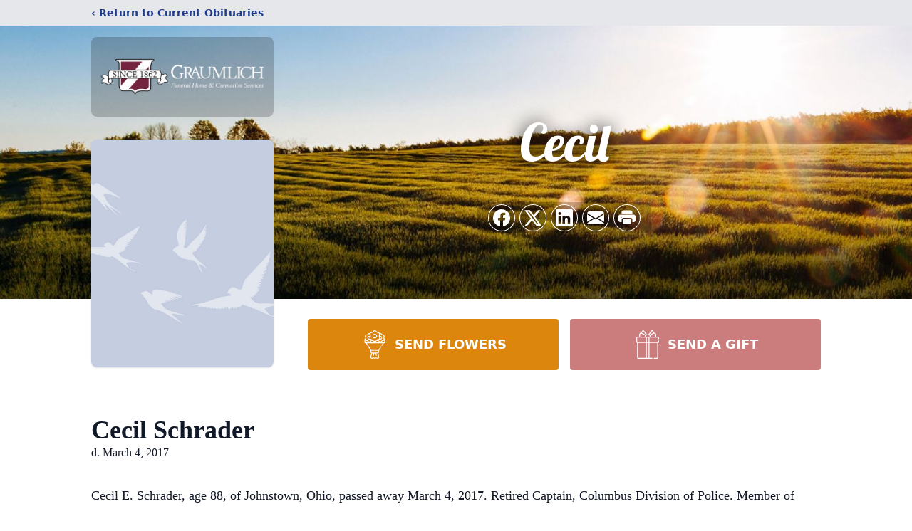

--- FILE ---
content_type: text/html; charset=utf-8
request_url: https://www.google.com/recaptcha/enterprise/anchor?ar=1&k=6LcsVRcgAAAAAHr5heKXGST8eEGnlYP-wm9QZDgN&co=aHR0cHM6Ly93d3cuZ3JhdW1saWNoZnVuZXJhbGhvbWUuY29tOjQ0Mw..&hl=en&type=image&v=PoyoqOPhxBO7pBk68S4YbpHZ&theme=light&size=invisible&badge=bottomright&anchor-ms=20000&execute-ms=30000&cb=plf46aqypcwp
body_size: 48466
content:
<!DOCTYPE HTML><html dir="ltr" lang="en"><head><meta http-equiv="Content-Type" content="text/html; charset=UTF-8">
<meta http-equiv="X-UA-Compatible" content="IE=edge">
<title>reCAPTCHA</title>
<style type="text/css">
/* cyrillic-ext */
@font-face {
  font-family: 'Roboto';
  font-style: normal;
  font-weight: 400;
  font-stretch: 100%;
  src: url(//fonts.gstatic.com/s/roboto/v48/KFO7CnqEu92Fr1ME7kSn66aGLdTylUAMa3GUBHMdazTgWw.woff2) format('woff2');
  unicode-range: U+0460-052F, U+1C80-1C8A, U+20B4, U+2DE0-2DFF, U+A640-A69F, U+FE2E-FE2F;
}
/* cyrillic */
@font-face {
  font-family: 'Roboto';
  font-style: normal;
  font-weight: 400;
  font-stretch: 100%;
  src: url(//fonts.gstatic.com/s/roboto/v48/KFO7CnqEu92Fr1ME7kSn66aGLdTylUAMa3iUBHMdazTgWw.woff2) format('woff2');
  unicode-range: U+0301, U+0400-045F, U+0490-0491, U+04B0-04B1, U+2116;
}
/* greek-ext */
@font-face {
  font-family: 'Roboto';
  font-style: normal;
  font-weight: 400;
  font-stretch: 100%;
  src: url(//fonts.gstatic.com/s/roboto/v48/KFO7CnqEu92Fr1ME7kSn66aGLdTylUAMa3CUBHMdazTgWw.woff2) format('woff2');
  unicode-range: U+1F00-1FFF;
}
/* greek */
@font-face {
  font-family: 'Roboto';
  font-style: normal;
  font-weight: 400;
  font-stretch: 100%;
  src: url(//fonts.gstatic.com/s/roboto/v48/KFO7CnqEu92Fr1ME7kSn66aGLdTylUAMa3-UBHMdazTgWw.woff2) format('woff2');
  unicode-range: U+0370-0377, U+037A-037F, U+0384-038A, U+038C, U+038E-03A1, U+03A3-03FF;
}
/* math */
@font-face {
  font-family: 'Roboto';
  font-style: normal;
  font-weight: 400;
  font-stretch: 100%;
  src: url(//fonts.gstatic.com/s/roboto/v48/KFO7CnqEu92Fr1ME7kSn66aGLdTylUAMawCUBHMdazTgWw.woff2) format('woff2');
  unicode-range: U+0302-0303, U+0305, U+0307-0308, U+0310, U+0312, U+0315, U+031A, U+0326-0327, U+032C, U+032F-0330, U+0332-0333, U+0338, U+033A, U+0346, U+034D, U+0391-03A1, U+03A3-03A9, U+03B1-03C9, U+03D1, U+03D5-03D6, U+03F0-03F1, U+03F4-03F5, U+2016-2017, U+2034-2038, U+203C, U+2040, U+2043, U+2047, U+2050, U+2057, U+205F, U+2070-2071, U+2074-208E, U+2090-209C, U+20D0-20DC, U+20E1, U+20E5-20EF, U+2100-2112, U+2114-2115, U+2117-2121, U+2123-214F, U+2190, U+2192, U+2194-21AE, U+21B0-21E5, U+21F1-21F2, U+21F4-2211, U+2213-2214, U+2216-22FF, U+2308-230B, U+2310, U+2319, U+231C-2321, U+2336-237A, U+237C, U+2395, U+239B-23B7, U+23D0, U+23DC-23E1, U+2474-2475, U+25AF, U+25B3, U+25B7, U+25BD, U+25C1, U+25CA, U+25CC, U+25FB, U+266D-266F, U+27C0-27FF, U+2900-2AFF, U+2B0E-2B11, U+2B30-2B4C, U+2BFE, U+3030, U+FF5B, U+FF5D, U+1D400-1D7FF, U+1EE00-1EEFF;
}
/* symbols */
@font-face {
  font-family: 'Roboto';
  font-style: normal;
  font-weight: 400;
  font-stretch: 100%;
  src: url(//fonts.gstatic.com/s/roboto/v48/KFO7CnqEu92Fr1ME7kSn66aGLdTylUAMaxKUBHMdazTgWw.woff2) format('woff2');
  unicode-range: U+0001-000C, U+000E-001F, U+007F-009F, U+20DD-20E0, U+20E2-20E4, U+2150-218F, U+2190, U+2192, U+2194-2199, U+21AF, U+21E6-21F0, U+21F3, U+2218-2219, U+2299, U+22C4-22C6, U+2300-243F, U+2440-244A, U+2460-24FF, U+25A0-27BF, U+2800-28FF, U+2921-2922, U+2981, U+29BF, U+29EB, U+2B00-2BFF, U+4DC0-4DFF, U+FFF9-FFFB, U+10140-1018E, U+10190-1019C, U+101A0, U+101D0-101FD, U+102E0-102FB, U+10E60-10E7E, U+1D2C0-1D2D3, U+1D2E0-1D37F, U+1F000-1F0FF, U+1F100-1F1AD, U+1F1E6-1F1FF, U+1F30D-1F30F, U+1F315, U+1F31C, U+1F31E, U+1F320-1F32C, U+1F336, U+1F378, U+1F37D, U+1F382, U+1F393-1F39F, U+1F3A7-1F3A8, U+1F3AC-1F3AF, U+1F3C2, U+1F3C4-1F3C6, U+1F3CA-1F3CE, U+1F3D4-1F3E0, U+1F3ED, U+1F3F1-1F3F3, U+1F3F5-1F3F7, U+1F408, U+1F415, U+1F41F, U+1F426, U+1F43F, U+1F441-1F442, U+1F444, U+1F446-1F449, U+1F44C-1F44E, U+1F453, U+1F46A, U+1F47D, U+1F4A3, U+1F4B0, U+1F4B3, U+1F4B9, U+1F4BB, U+1F4BF, U+1F4C8-1F4CB, U+1F4D6, U+1F4DA, U+1F4DF, U+1F4E3-1F4E6, U+1F4EA-1F4ED, U+1F4F7, U+1F4F9-1F4FB, U+1F4FD-1F4FE, U+1F503, U+1F507-1F50B, U+1F50D, U+1F512-1F513, U+1F53E-1F54A, U+1F54F-1F5FA, U+1F610, U+1F650-1F67F, U+1F687, U+1F68D, U+1F691, U+1F694, U+1F698, U+1F6AD, U+1F6B2, U+1F6B9-1F6BA, U+1F6BC, U+1F6C6-1F6CF, U+1F6D3-1F6D7, U+1F6E0-1F6EA, U+1F6F0-1F6F3, U+1F6F7-1F6FC, U+1F700-1F7FF, U+1F800-1F80B, U+1F810-1F847, U+1F850-1F859, U+1F860-1F887, U+1F890-1F8AD, U+1F8B0-1F8BB, U+1F8C0-1F8C1, U+1F900-1F90B, U+1F93B, U+1F946, U+1F984, U+1F996, U+1F9E9, U+1FA00-1FA6F, U+1FA70-1FA7C, U+1FA80-1FA89, U+1FA8F-1FAC6, U+1FACE-1FADC, U+1FADF-1FAE9, U+1FAF0-1FAF8, U+1FB00-1FBFF;
}
/* vietnamese */
@font-face {
  font-family: 'Roboto';
  font-style: normal;
  font-weight: 400;
  font-stretch: 100%;
  src: url(//fonts.gstatic.com/s/roboto/v48/KFO7CnqEu92Fr1ME7kSn66aGLdTylUAMa3OUBHMdazTgWw.woff2) format('woff2');
  unicode-range: U+0102-0103, U+0110-0111, U+0128-0129, U+0168-0169, U+01A0-01A1, U+01AF-01B0, U+0300-0301, U+0303-0304, U+0308-0309, U+0323, U+0329, U+1EA0-1EF9, U+20AB;
}
/* latin-ext */
@font-face {
  font-family: 'Roboto';
  font-style: normal;
  font-weight: 400;
  font-stretch: 100%;
  src: url(//fonts.gstatic.com/s/roboto/v48/KFO7CnqEu92Fr1ME7kSn66aGLdTylUAMa3KUBHMdazTgWw.woff2) format('woff2');
  unicode-range: U+0100-02BA, U+02BD-02C5, U+02C7-02CC, U+02CE-02D7, U+02DD-02FF, U+0304, U+0308, U+0329, U+1D00-1DBF, U+1E00-1E9F, U+1EF2-1EFF, U+2020, U+20A0-20AB, U+20AD-20C0, U+2113, U+2C60-2C7F, U+A720-A7FF;
}
/* latin */
@font-face {
  font-family: 'Roboto';
  font-style: normal;
  font-weight: 400;
  font-stretch: 100%;
  src: url(//fonts.gstatic.com/s/roboto/v48/KFO7CnqEu92Fr1ME7kSn66aGLdTylUAMa3yUBHMdazQ.woff2) format('woff2');
  unicode-range: U+0000-00FF, U+0131, U+0152-0153, U+02BB-02BC, U+02C6, U+02DA, U+02DC, U+0304, U+0308, U+0329, U+2000-206F, U+20AC, U+2122, U+2191, U+2193, U+2212, U+2215, U+FEFF, U+FFFD;
}
/* cyrillic-ext */
@font-face {
  font-family: 'Roboto';
  font-style: normal;
  font-weight: 500;
  font-stretch: 100%;
  src: url(//fonts.gstatic.com/s/roboto/v48/KFO7CnqEu92Fr1ME7kSn66aGLdTylUAMa3GUBHMdazTgWw.woff2) format('woff2');
  unicode-range: U+0460-052F, U+1C80-1C8A, U+20B4, U+2DE0-2DFF, U+A640-A69F, U+FE2E-FE2F;
}
/* cyrillic */
@font-face {
  font-family: 'Roboto';
  font-style: normal;
  font-weight: 500;
  font-stretch: 100%;
  src: url(//fonts.gstatic.com/s/roboto/v48/KFO7CnqEu92Fr1ME7kSn66aGLdTylUAMa3iUBHMdazTgWw.woff2) format('woff2');
  unicode-range: U+0301, U+0400-045F, U+0490-0491, U+04B0-04B1, U+2116;
}
/* greek-ext */
@font-face {
  font-family: 'Roboto';
  font-style: normal;
  font-weight: 500;
  font-stretch: 100%;
  src: url(//fonts.gstatic.com/s/roboto/v48/KFO7CnqEu92Fr1ME7kSn66aGLdTylUAMa3CUBHMdazTgWw.woff2) format('woff2');
  unicode-range: U+1F00-1FFF;
}
/* greek */
@font-face {
  font-family: 'Roboto';
  font-style: normal;
  font-weight: 500;
  font-stretch: 100%;
  src: url(//fonts.gstatic.com/s/roboto/v48/KFO7CnqEu92Fr1ME7kSn66aGLdTylUAMa3-UBHMdazTgWw.woff2) format('woff2');
  unicode-range: U+0370-0377, U+037A-037F, U+0384-038A, U+038C, U+038E-03A1, U+03A3-03FF;
}
/* math */
@font-face {
  font-family: 'Roboto';
  font-style: normal;
  font-weight: 500;
  font-stretch: 100%;
  src: url(//fonts.gstatic.com/s/roboto/v48/KFO7CnqEu92Fr1ME7kSn66aGLdTylUAMawCUBHMdazTgWw.woff2) format('woff2');
  unicode-range: U+0302-0303, U+0305, U+0307-0308, U+0310, U+0312, U+0315, U+031A, U+0326-0327, U+032C, U+032F-0330, U+0332-0333, U+0338, U+033A, U+0346, U+034D, U+0391-03A1, U+03A3-03A9, U+03B1-03C9, U+03D1, U+03D5-03D6, U+03F0-03F1, U+03F4-03F5, U+2016-2017, U+2034-2038, U+203C, U+2040, U+2043, U+2047, U+2050, U+2057, U+205F, U+2070-2071, U+2074-208E, U+2090-209C, U+20D0-20DC, U+20E1, U+20E5-20EF, U+2100-2112, U+2114-2115, U+2117-2121, U+2123-214F, U+2190, U+2192, U+2194-21AE, U+21B0-21E5, U+21F1-21F2, U+21F4-2211, U+2213-2214, U+2216-22FF, U+2308-230B, U+2310, U+2319, U+231C-2321, U+2336-237A, U+237C, U+2395, U+239B-23B7, U+23D0, U+23DC-23E1, U+2474-2475, U+25AF, U+25B3, U+25B7, U+25BD, U+25C1, U+25CA, U+25CC, U+25FB, U+266D-266F, U+27C0-27FF, U+2900-2AFF, U+2B0E-2B11, U+2B30-2B4C, U+2BFE, U+3030, U+FF5B, U+FF5D, U+1D400-1D7FF, U+1EE00-1EEFF;
}
/* symbols */
@font-face {
  font-family: 'Roboto';
  font-style: normal;
  font-weight: 500;
  font-stretch: 100%;
  src: url(//fonts.gstatic.com/s/roboto/v48/KFO7CnqEu92Fr1ME7kSn66aGLdTylUAMaxKUBHMdazTgWw.woff2) format('woff2');
  unicode-range: U+0001-000C, U+000E-001F, U+007F-009F, U+20DD-20E0, U+20E2-20E4, U+2150-218F, U+2190, U+2192, U+2194-2199, U+21AF, U+21E6-21F0, U+21F3, U+2218-2219, U+2299, U+22C4-22C6, U+2300-243F, U+2440-244A, U+2460-24FF, U+25A0-27BF, U+2800-28FF, U+2921-2922, U+2981, U+29BF, U+29EB, U+2B00-2BFF, U+4DC0-4DFF, U+FFF9-FFFB, U+10140-1018E, U+10190-1019C, U+101A0, U+101D0-101FD, U+102E0-102FB, U+10E60-10E7E, U+1D2C0-1D2D3, U+1D2E0-1D37F, U+1F000-1F0FF, U+1F100-1F1AD, U+1F1E6-1F1FF, U+1F30D-1F30F, U+1F315, U+1F31C, U+1F31E, U+1F320-1F32C, U+1F336, U+1F378, U+1F37D, U+1F382, U+1F393-1F39F, U+1F3A7-1F3A8, U+1F3AC-1F3AF, U+1F3C2, U+1F3C4-1F3C6, U+1F3CA-1F3CE, U+1F3D4-1F3E0, U+1F3ED, U+1F3F1-1F3F3, U+1F3F5-1F3F7, U+1F408, U+1F415, U+1F41F, U+1F426, U+1F43F, U+1F441-1F442, U+1F444, U+1F446-1F449, U+1F44C-1F44E, U+1F453, U+1F46A, U+1F47D, U+1F4A3, U+1F4B0, U+1F4B3, U+1F4B9, U+1F4BB, U+1F4BF, U+1F4C8-1F4CB, U+1F4D6, U+1F4DA, U+1F4DF, U+1F4E3-1F4E6, U+1F4EA-1F4ED, U+1F4F7, U+1F4F9-1F4FB, U+1F4FD-1F4FE, U+1F503, U+1F507-1F50B, U+1F50D, U+1F512-1F513, U+1F53E-1F54A, U+1F54F-1F5FA, U+1F610, U+1F650-1F67F, U+1F687, U+1F68D, U+1F691, U+1F694, U+1F698, U+1F6AD, U+1F6B2, U+1F6B9-1F6BA, U+1F6BC, U+1F6C6-1F6CF, U+1F6D3-1F6D7, U+1F6E0-1F6EA, U+1F6F0-1F6F3, U+1F6F7-1F6FC, U+1F700-1F7FF, U+1F800-1F80B, U+1F810-1F847, U+1F850-1F859, U+1F860-1F887, U+1F890-1F8AD, U+1F8B0-1F8BB, U+1F8C0-1F8C1, U+1F900-1F90B, U+1F93B, U+1F946, U+1F984, U+1F996, U+1F9E9, U+1FA00-1FA6F, U+1FA70-1FA7C, U+1FA80-1FA89, U+1FA8F-1FAC6, U+1FACE-1FADC, U+1FADF-1FAE9, U+1FAF0-1FAF8, U+1FB00-1FBFF;
}
/* vietnamese */
@font-face {
  font-family: 'Roboto';
  font-style: normal;
  font-weight: 500;
  font-stretch: 100%;
  src: url(//fonts.gstatic.com/s/roboto/v48/KFO7CnqEu92Fr1ME7kSn66aGLdTylUAMa3OUBHMdazTgWw.woff2) format('woff2');
  unicode-range: U+0102-0103, U+0110-0111, U+0128-0129, U+0168-0169, U+01A0-01A1, U+01AF-01B0, U+0300-0301, U+0303-0304, U+0308-0309, U+0323, U+0329, U+1EA0-1EF9, U+20AB;
}
/* latin-ext */
@font-face {
  font-family: 'Roboto';
  font-style: normal;
  font-weight: 500;
  font-stretch: 100%;
  src: url(//fonts.gstatic.com/s/roboto/v48/KFO7CnqEu92Fr1ME7kSn66aGLdTylUAMa3KUBHMdazTgWw.woff2) format('woff2');
  unicode-range: U+0100-02BA, U+02BD-02C5, U+02C7-02CC, U+02CE-02D7, U+02DD-02FF, U+0304, U+0308, U+0329, U+1D00-1DBF, U+1E00-1E9F, U+1EF2-1EFF, U+2020, U+20A0-20AB, U+20AD-20C0, U+2113, U+2C60-2C7F, U+A720-A7FF;
}
/* latin */
@font-face {
  font-family: 'Roboto';
  font-style: normal;
  font-weight: 500;
  font-stretch: 100%;
  src: url(//fonts.gstatic.com/s/roboto/v48/KFO7CnqEu92Fr1ME7kSn66aGLdTylUAMa3yUBHMdazQ.woff2) format('woff2');
  unicode-range: U+0000-00FF, U+0131, U+0152-0153, U+02BB-02BC, U+02C6, U+02DA, U+02DC, U+0304, U+0308, U+0329, U+2000-206F, U+20AC, U+2122, U+2191, U+2193, U+2212, U+2215, U+FEFF, U+FFFD;
}
/* cyrillic-ext */
@font-face {
  font-family: 'Roboto';
  font-style: normal;
  font-weight: 900;
  font-stretch: 100%;
  src: url(//fonts.gstatic.com/s/roboto/v48/KFO7CnqEu92Fr1ME7kSn66aGLdTylUAMa3GUBHMdazTgWw.woff2) format('woff2');
  unicode-range: U+0460-052F, U+1C80-1C8A, U+20B4, U+2DE0-2DFF, U+A640-A69F, U+FE2E-FE2F;
}
/* cyrillic */
@font-face {
  font-family: 'Roboto';
  font-style: normal;
  font-weight: 900;
  font-stretch: 100%;
  src: url(//fonts.gstatic.com/s/roboto/v48/KFO7CnqEu92Fr1ME7kSn66aGLdTylUAMa3iUBHMdazTgWw.woff2) format('woff2');
  unicode-range: U+0301, U+0400-045F, U+0490-0491, U+04B0-04B1, U+2116;
}
/* greek-ext */
@font-face {
  font-family: 'Roboto';
  font-style: normal;
  font-weight: 900;
  font-stretch: 100%;
  src: url(//fonts.gstatic.com/s/roboto/v48/KFO7CnqEu92Fr1ME7kSn66aGLdTylUAMa3CUBHMdazTgWw.woff2) format('woff2');
  unicode-range: U+1F00-1FFF;
}
/* greek */
@font-face {
  font-family: 'Roboto';
  font-style: normal;
  font-weight: 900;
  font-stretch: 100%;
  src: url(//fonts.gstatic.com/s/roboto/v48/KFO7CnqEu92Fr1ME7kSn66aGLdTylUAMa3-UBHMdazTgWw.woff2) format('woff2');
  unicode-range: U+0370-0377, U+037A-037F, U+0384-038A, U+038C, U+038E-03A1, U+03A3-03FF;
}
/* math */
@font-face {
  font-family: 'Roboto';
  font-style: normal;
  font-weight: 900;
  font-stretch: 100%;
  src: url(//fonts.gstatic.com/s/roboto/v48/KFO7CnqEu92Fr1ME7kSn66aGLdTylUAMawCUBHMdazTgWw.woff2) format('woff2');
  unicode-range: U+0302-0303, U+0305, U+0307-0308, U+0310, U+0312, U+0315, U+031A, U+0326-0327, U+032C, U+032F-0330, U+0332-0333, U+0338, U+033A, U+0346, U+034D, U+0391-03A1, U+03A3-03A9, U+03B1-03C9, U+03D1, U+03D5-03D6, U+03F0-03F1, U+03F4-03F5, U+2016-2017, U+2034-2038, U+203C, U+2040, U+2043, U+2047, U+2050, U+2057, U+205F, U+2070-2071, U+2074-208E, U+2090-209C, U+20D0-20DC, U+20E1, U+20E5-20EF, U+2100-2112, U+2114-2115, U+2117-2121, U+2123-214F, U+2190, U+2192, U+2194-21AE, U+21B0-21E5, U+21F1-21F2, U+21F4-2211, U+2213-2214, U+2216-22FF, U+2308-230B, U+2310, U+2319, U+231C-2321, U+2336-237A, U+237C, U+2395, U+239B-23B7, U+23D0, U+23DC-23E1, U+2474-2475, U+25AF, U+25B3, U+25B7, U+25BD, U+25C1, U+25CA, U+25CC, U+25FB, U+266D-266F, U+27C0-27FF, U+2900-2AFF, U+2B0E-2B11, U+2B30-2B4C, U+2BFE, U+3030, U+FF5B, U+FF5D, U+1D400-1D7FF, U+1EE00-1EEFF;
}
/* symbols */
@font-face {
  font-family: 'Roboto';
  font-style: normal;
  font-weight: 900;
  font-stretch: 100%;
  src: url(//fonts.gstatic.com/s/roboto/v48/KFO7CnqEu92Fr1ME7kSn66aGLdTylUAMaxKUBHMdazTgWw.woff2) format('woff2');
  unicode-range: U+0001-000C, U+000E-001F, U+007F-009F, U+20DD-20E0, U+20E2-20E4, U+2150-218F, U+2190, U+2192, U+2194-2199, U+21AF, U+21E6-21F0, U+21F3, U+2218-2219, U+2299, U+22C4-22C6, U+2300-243F, U+2440-244A, U+2460-24FF, U+25A0-27BF, U+2800-28FF, U+2921-2922, U+2981, U+29BF, U+29EB, U+2B00-2BFF, U+4DC0-4DFF, U+FFF9-FFFB, U+10140-1018E, U+10190-1019C, U+101A0, U+101D0-101FD, U+102E0-102FB, U+10E60-10E7E, U+1D2C0-1D2D3, U+1D2E0-1D37F, U+1F000-1F0FF, U+1F100-1F1AD, U+1F1E6-1F1FF, U+1F30D-1F30F, U+1F315, U+1F31C, U+1F31E, U+1F320-1F32C, U+1F336, U+1F378, U+1F37D, U+1F382, U+1F393-1F39F, U+1F3A7-1F3A8, U+1F3AC-1F3AF, U+1F3C2, U+1F3C4-1F3C6, U+1F3CA-1F3CE, U+1F3D4-1F3E0, U+1F3ED, U+1F3F1-1F3F3, U+1F3F5-1F3F7, U+1F408, U+1F415, U+1F41F, U+1F426, U+1F43F, U+1F441-1F442, U+1F444, U+1F446-1F449, U+1F44C-1F44E, U+1F453, U+1F46A, U+1F47D, U+1F4A3, U+1F4B0, U+1F4B3, U+1F4B9, U+1F4BB, U+1F4BF, U+1F4C8-1F4CB, U+1F4D6, U+1F4DA, U+1F4DF, U+1F4E3-1F4E6, U+1F4EA-1F4ED, U+1F4F7, U+1F4F9-1F4FB, U+1F4FD-1F4FE, U+1F503, U+1F507-1F50B, U+1F50D, U+1F512-1F513, U+1F53E-1F54A, U+1F54F-1F5FA, U+1F610, U+1F650-1F67F, U+1F687, U+1F68D, U+1F691, U+1F694, U+1F698, U+1F6AD, U+1F6B2, U+1F6B9-1F6BA, U+1F6BC, U+1F6C6-1F6CF, U+1F6D3-1F6D7, U+1F6E0-1F6EA, U+1F6F0-1F6F3, U+1F6F7-1F6FC, U+1F700-1F7FF, U+1F800-1F80B, U+1F810-1F847, U+1F850-1F859, U+1F860-1F887, U+1F890-1F8AD, U+1F8B0-1F8BB, U+1F8C0-1F8C1, U+1F900-1F90B, U+1F93B, U+1F946, U+1F984, U+1F996, U+1F9E9, U+1FA00-1FA6F, U+1FA70-1FA7C, U+1FA80-1FA89, U+1FA8F-1FAC6, U+1FACE-1FADC, U+1FADF-1FAE9, U+1FAF0-1FAF8, U+1FB00-1FBFF;
}
/* vietnamese */
@font-face {
  font-family: 'Roboto';
  font-style: normal;
  font-weight: 900;
  font-stretch: 100%;
  src: url(//fonts.gstatic.com/s/roboto/v48/KFO7CnqEu92Fr1ME7kSn66aGLdTylUAMa3OUBHMdazTgWw.woff2) format('woff2');
  unicode-range: U+0102-0103, U+0110-0111, U+0128-0129, U+0168-0169, U+01A0-01A1, U+01AF-01B0, U+0300-0301, U+0303-0304, U+0308-0309, U+0323, U+0329, U+1EA0-1EF9, U+20AB;
}
/* latin-ext */
@font-face {
  font-family: 'Roboto';
  font-style: normal;
  font-weight: 900;
  font-stretch: 100%;
  src: url(//fonts.gstatic.com/s/roboto/v48/KFO7CnqEu92Fr1ME7kSn66aGLdTylUAMa3KUBHMdazTgWw.woff2) format('woff2');
  unicode-range: U+0100-02BA, U+02BD-02C5, U+02C7-02CC, U+02CE-02D7, U+02DD-02FF, U+0304, U+0308, U+0329, U+1D00-1DBF, U+1E00-1E9F, U+1EF2-1EFF, U+2020, U+20A0-20AB, U+20AD-20C0, U+2113, U+2C60-2C7F, U+A720-A7FF;
}
/* latin */
@font-face {
  font-family: 'Roboto';
  font-style: normal;
  font-weight: 900;
  font-stretch: 100%;
  src: url(//fonts.gstatic.com/s/roboto/v48/KFO7CnqEu92Fr1ME7kSn66aGLdTylUAMa3yUBHMdazQ.woff2) format('woff2');
  unicode-range: U+0000-00FF, U+0131, U+0152-0153, U+02BB-02BC, U+02C6, U+02DA, U+02DC, U+0304, U+0308, U+0329, U+2000-206F, U+20AC, U+2122, U+2191, U+2193, U+2212, U+2215, U+FEFF, U+FFFD;
}

</style>
<link rel="stylesheet" type="text/css" href="https://www.gstatic.com/recaptcha/releases/PoyoqOPhxBO7pBk68S4YbpHZ/styles__ltr.css">
<script nonce="Yy_2FUp-AFnuGczXBks9Cw" type="text/javascript">window['__recaptcha_api'] = 'https://www.google.com/recaptcha/enterprise/';</script>
<script type="text/javascript" src="https://www.gstatic.com/recaptcha/releases/PoyoqOPhxBO7pBk68S4YbpHZ/recaptcha__en.js" nonce="Yy_2FUp-AFnuGczXBks9Cw">
      
    </script></head>
<body><div id="rc-anchor-alert" class="rc-anchor-alert"></div>
<input type="hidden" id="recaptcha-token" value="[base64]">
<script type="text/javascript" nonce="Yy_2FUp-AFnuGczXBks9Cw">
      recaptcha.anchor.Main.init("[\x22ainput\x22,[\x22bgdata\x22,\x22\x22,\[base64]/[base64]/bmV3IFpbdF0obVswXSk6Sz09Mj9uZXcgWlt0XShtWzBdLG1bMV0pOks9PTM/bmV3IFpbdF0obVswXSxtWzFdLG1bMl0pOks9PTQ/[base64]/[base64]/[base64]/[base64]/[base64]/[base64]/[base64]/[base64]/[base64]/[base64]/[base64]/[base64]/[base64]/[base64]\\u003d\\u003d\x22,\[base64]\x22,\x22TxNPNcKLwqDDqGgMXnA/wowsOmbDt0vCnClmecO6w7Mlw5PCuH3DoErCpzXDrUrCjCfDpcKXScKcbxoAw4A1CShpw70Bw74BNcKfLgEWV0U1DzUXwr7CtHrDjwrCpsOcw6EvwpsMw6zDisKnw5dsRMOBwqvDu8OEIw7CnmbDksKPwqA8wqIOw4Q/MXTCtWBtw6cOfyHCmMOpEsOQWHnCulAiIMOawpUrdW8JJ8ODw4bCvx8vwobDncKGw4vDjMO0DRtWXsKCwrzCssO6Tj/Cg8Obw5PChCfCmsOYwqHCtsKWwohVPjrClsKGUcOAUCLCq8K2wpnClj8UwonDl1wFwpDCswwPwoXCoMKlwpZmw6QVwp/DicKdSsOEwp3Dqidqw4Eqwr9Yw7jDqcKtw7UXw7JjAMOKJCzDtU/DosOow7MBw7gQw54Cw4ofVTxFA8KHGMKbwpUMGl7Dpw/Ds8OVQ3A1EsK+EHZmw4sLw6vDicOqw7HCk8K0BMKtZMOKX0nDvcK2J8Kjw7LCncOSP8O1wqXCl1DDg2/DrTjDkCo5GMKiB8O1WhfDgcKLAGYbw4zCmC7CjmkvwpXDvMKcw7Yawq3CuMOyA8KKNMK5AsOGwrMkET7CqUxHYg7CmsOWahETFcKDwoshwrMlQcOxw4pXw71wwqhTVcONK8K8w7NdRTZuw6xtwoHCucOTS8OjZTvCjsOUw5dOw7/DjcKPZMOXw5PDq8OJwp4+w77CocO/BEXDlWwzwqPDscOHZ2JEScOYC3PDocKewqh0w7vDjMOTwq88wqTDtEt4w7FgwoM/wqsaXS7CiWnCl3DClFzCosOydELCumVRbsKOaCPCjsOjw6AJDBJxYXl5FsOUw7DCj8O8LnjDpAQPGkw2YHLCjDNLUgsFXQUte8KUPnvDjcO3IMKcwqXDjcKsRWU+RR3CpMOYdcKbw4/Dtk3Dt2nDpcOfwqnCtz9YJ8KjwqfCgi3CmnfCqsKPwrLDmsOKZElrMH3DmEUbfC9EI8OZwqDCq3hrU1ZzdzHCvcKcRMODfMOWP8KcP8OjwoRQKgXDtsOOHVTDhsKFw5gCFsO/w5d4wpTCjHdKwoLDqlU4IcO+bsOdWsOKWlfCln/DpytUwoXDuR/CsE8yFX3DkcK2OcOnSy/DrFt6KcKVwqBWMgnCigZLw5pyw6DCncO5wp9pXWzCuSXCvSgsw5fDkj0Awr/[base64]/DlDDCjD4CFsOsWR3DhUojC8OKw5jCnGtCwo/DkRxLfWTCpFDDsG1Hw4ZyFsOofGItwpUyNyFcwpbCgEPDsMOqw6R5FsOBKsOVGsKVw7Y9J8Kaw6zDqsOIScKfw5vCqMOHIwfDqcKuw4ATIT/[base64]/[base64]/QsKaw6PDqsKlw6EIQ8K/XMK7DxZAMMKRw47CrQbDmXHChirCnmhqRcKCeMOVwoNfwox7w65wJj/DhMK4WRPCnsKPdMKAwp5Jw4gyL8K2w7PCiMKNwqTDtAfDp8Kcw6zClMKSSk3CnVoVWMOgwrnDhMKVwp5dNCoSCSfCnSZLwqbCi28Bw53CmMO+w5TChMOqwpXDnXHDtsOww5bDtE/CnnrCtsKhJSBzwplDYWTCgsOgw6DCjXXDr3PDgcOJOyVowqU7w7w9bjElSVgcLzFlA8KHCcOdIcKFwrLClQTCs8O8w71WRA1TDnnCr18Jw4/[base64]/[base64]/DhsO6w6x6w5LCi8KYwp1Xw53DkcK0wpnCt8OBBg81w6jCi8O/w63DqXMLNilsw47Ch8O6OmzDtlnDksOsR1vCucOBRMK+woTDt8O3w6/CvMKVwo9fw68mwqVww7vDoXXCsUvDqDDDncKvw5vCjQBjwqpedcKlecKaG8OKwrXCocKLT8KRwq5zOlB7fcK9K8Osw4QFwrhxXMK7wr4dQyhdw7VUWcKkwr8Jw5vDsR5ubATDnsOowq/CuMOnGgHCg8Okwr83wqMdw4h1FcOTc2FwDsOgTcOzDsOKAEnCqVEHwpDDrB4+wpV1wrkEw6HCoW4NG8OCwrDDg30Rw5nDmWLCkMKBF3TDucOGOVxcS1kIXsKcwpPDqVvCgcOHw5LDml3DmMOuVgfDnxRQwoE5w7d3wqTCscKPwoogAcKXTVPCmGnCgQnCmx7Dj3w2w4/DjsKXOSIww4AEYcKvwokkYsOuG0xiRMO4EMOzfsOcwqbCo1nCrFgQCMKqARbCgMKIwrPCuWNHwrVlFsOrM8OHw5/Dtx50w6/DsX5AwrHCjcK9wqDDgcKkwrPCmkrDqyZfwozCgAHCoMKsMm03w6zDhMKZClPCrsKow7saMETDrlnCtcKxwrXCkygEwqzCqDrCgsOqwpQowpsDwrXDsi8AFcKfw4vCjH8NBcKcY8OrB03DtMO3DG/DksKdw6howrcoO0LCt8OtwrN8bMO5wod8VcOnZMO/[base64]/DgwTDpMKlwpJcwrrCkcKwwrzDrCHDvcKDw5/ChyUowqbCoQjDjcKNCz8TAD3DisOTYHnCocKmwpEVw6PCkm8hw5Jxw4DCki7CvMOlw4HCicOIHsOrM8OtL8OsDMKbw55MEsOxw5nChlllVMKZFMKCYsOtDsONHifCmcK5wr08YxvCjn7DpMOOw4zDiiMmwotqwq/DgTbCgSlYwp/DrcK+w7zDmWRew5AcJ8OhM8KQw4VhfcOPEFVbwojCmCTDqsOZwpIifcO7ASEDwpgxwpsMAmLDiCMBwowUw4RPw5HDu3PCqGhww5fDjjcJBm7Cq1BkwrHCvmTDj0HDisKlTkQpw6rCpV3DhAnDoMK6w7/CusKbw7Vdwq9dGxnDpmN5w5rCpMKGIsK1woXChsKKwpIIOMOmEMO+wqtKwpkiaBl5Wi/CjcOfw4/[base64]/w7ZMF8KQMcOOVzUQw77Cp8Obw5nDlRHDoRDDki16w69WwqhOwqDCkHZlwpPChRo+B8KEwp9bwpvCscKVwpgzwpAqDsKtQhXDuEV/[base64]/w7scw6rCu21+w4cOSzLCqcK1wq9+w5TCocOEXwcFw5fDk8OZw4BeD8Opwqpvw5/Dp8KNwqkmw5x2w7HCisOJazDDjBvChMOmSm9rwrd/BmrDjsK0DcOjw6shw4pPw4/Ci8Kaw4low7bCosOkw4/Cqkk8bybChMKYwpfDikpsw7Z6wr/Cm3tXwrLCs3rDmMK4wr59w5LCqcOmwrkMI8OMBcKkwqbDnsKfwpN1W0Y8w7tiw4XCjXnCuiJPUAoRNW/Dr8K4VMKhw7hxJMOhbsK3bBlhfcOZDhUKwq15w5cwQsKyBMOuwoPCjUPCkTU+IcK+wrfDqh0/dMK/[base64]/wr7DliDCp8OEb0c0wqYAEV7DgsOOwqbCo8ObwrTCl8K9woLDmAQ2w6HCoV3CoMKUwqI4XS/DtcKZw4DCqcKlw6EYwrfDr08wWFzCmw7Cmkt9SSXDrXkKwo3DuVEvFcK/XHRtYcOZw5jClsOBw63Dp2wxXMKfAMK2IsO6w7guKsKuC8K5wrjCi1/Cp8ONwqpVwpXDticjVCfDlMO3w54nAEF6wod3wqwdEcKRw7zCp3RMw4EZKFPDq8Khw7x8w5bDlMKCB8KDWjMAACF6XcOIwqHDlMKQTSE/w5I1wo7Cs8O0w40lwqvDkwl4wpLCkmTCrRbClcOmwqZXwprCi8Ojw6wOwprDncKaw4bDicOvXsO+FGTDqFEowoDCnMKuwoBIwrvDocOLw5wkABDDmMOvw48vwoV/[base64]/CpmNfG1PDmcOlWQ3ClRzDqsKvCRDClcKdw6DChMKCCH9cGiR8LsKdw6YcJD7Dm2cXw4fCm2J0w4VywqrDpsOfCcOBw6PDncOzHHnCjMOIB8Kwwoc5wrDDpcKiSGzDq2ZBw6TDg01ebsKJZBpew7bCusOnwo/DncKpHVTCuBYNEMOMB8KadcOaw6dCGgPDlcKPw5/Dh8K2w4bCk8KDwrFcT8KAwpHCgsOsJzTDpsKSd8OSwrFZwrfCs8ORwqF1H8KsRcO4wppTwq/DvcKEOWPCp8KHwqXDqFtRw5QZb8Knw6dKWXXCncKPEGgaw7rCh0M9wq/[base64]/DisKdw48GL1XClsKsI8KsHnvClCnDg8K0ZiN7GRzCtMKNwrcwwqc6OcKOTcOtwqjChMKrTUVHwpxacsOOWsKow7PCu1BNMcKwwqliGx4YK8OYw4TCp0zDjcOMw6XDnMKyw6vCg8KVLMKZZxIPZUDDgcKCw7wtEcOqw7DDj0HCpMOcw5/CrMKXwrHDhsK9w5XDtsK8wqkOwo91wovCusOcckTDjMOFIw5Two4ABwhOw4rDnRbCvHLDpcOEwpI9WnDCnTxIw6zDr37DosOxecKaf8KrZWPCqsKGVlXDolEpacOpUsO5w7Y9w65pCwR0wr9kw7szYsOkO8O8wpZkOsO9w53CgMKBDAcaw4Ivw7fCqgtXw4/[base64]/[base64]/CoywPFmJvwprDoMODDMKIHMKvBW3DjMKPw5cDbMKgPENfDsKvUcKVZSzCoWzDrMOtwovCnsOzdsO+woTDrcOpw6nDsx1qw6Qtw7BNH1oPbDdxwrvDiXXCvm/[base64]/[base64]/DscO5JsKFXsKSNsOfwot8woEGdzolMkRjwq4Ww7gUwqc3d0LDkMKpbsOCw7dXwpDCscKZwrbCtX5ow7rCmMKzCsKBwqPCgsK3A1vClX7DhsO9wprCq8KZPsOeJQrDqMKowozDsl/[base64]/CgcOkwqNfVsKia3Arw5ITw5bCllDCr8KWw7IYw6fDisKNBsKUOsK+UyRrwqZoDSnDtMKVGRQRw7jCosOWZ8OyJiLCkHTCvx8WTsKoEcOgacOjIcO5d8OjHMKWw5vCohTCuV7Dl8KATWvCoFXClcKwYsOhwr/DjsOcw7NGw5jCo28uNHLCksKzw6vDgyrDqMKPw4xCCMODU8OIbsKqwqY0w5vDrjbCq1bCmy7Di0HDj0jDo8OhwoAuw5jCj8OCw6dRwrx5w7hswpQuwqTDvcOWKUnDgm/[base64]/wrAcJcO/WcKdwowYEcKGw4/DlcOQXGvDq0/DpwU0wqstCF0kLkfDh1/[base64]/[base64]/[base64]/[base64]/wqHDtgtob2p7VcKZwqLDu3x6w5UXdcOKwpx2BsKFw63Dpmpiw5cbwopfwrM7w5XChF/CiMK2JiDCoQXDl8KAEWLCgMKYYQHCisOSemYmw6jCuFzDncO0ScOYYzvCosKvw4vDqMKCwojDontGQEZHHsKJHk0KwrBZecKbwrhLJit8wp7CiEItHQ0qwq/DosOgQMOMw6RIw5Mow5w/wrzDrFFnPi1eLjZSJlDCo8OhZxQVZ3DDsmDDijnDg8OJMX9sP0IHIcKZwqfDqFlTfDABw4vCmcOoYMKqw7hRUcK4JVwiZGLDpsK9VwXCtSI6UcKuw7jDgMKnGMOQWsKQDR/CscOrwp3DkGLDtl4yF8K7w7rDjMKJw51+w7gYw4fCol/[base64]/CmMKmd8OAXcOALA8iHQJrShwNwrLCnkrCrlgLFiLDuMK/GWnDsMKLSGjCkx0MecKRbinDpcKUw6DDm0MTZcK2VcO1wrs5woLCgsOnQBAQwrnClcOswoYwNXXDjsK2w4wTwpbCiMOffsKTWwBdw7vCmcOaw6hWwqDCs23DhiolfcKFwoAfPj8iAsORA8OLw5fDmcKfw7/DhsKIw6t0wrfCgMOUP8OJKcOrbRbCqsOAwq9gwroLwowzZQHDuRHCgCAyHcOdEXrDpMKoNMOdYlHCn8KHMsOsQHLDjMOJVyXDvD7DnsOiKMKyGi3DsMKeZksyLnVzdsOWOGE2w6lTV8KFw49LwpbCsjoMwr/CqMKmw5nDjsK8KsOdcAoAYUknR3nCu8OYOkRmVcKQXmHChMOOw5fDk2wvw4HClsORSDQbwosePcKJYMKbWhDCgsKbwqATC0fDgsOSLMK/w4kdwrXDsT/CgDfChi5qw7kRwoLDlcOhwrMJMl3DisOYw43DlhV2w7jDh8KbGMOCw7rDgRHDkMOEwpXCsMKnwoTDpcOQwpPDo07DkcKhwr5QOxlTwr/[base64]/Qn5RHMKUYMOnEFHCriLChT5uwqjCuG3ClQXCs2Buw7ZScxYhDsK7YcK/[base64]/ClMKGBsK6w41XwpA2wobCvMOwXEUrZGpHwpRWwqcewpfCi8Kpw7/DqFnDj0DDrcKRCSPCs8KoYMOQZ8Kwc8K/QgvDvMOawoAVwp7CiStLRCDDn8Kmw4ooF8K3dkXClybDhiIpwodwEShJwrxpRMOMGibCqxXCh8K7w69/wqopw7zChVzDncKVwpZtwoBpwqhTwoc0GhfCncKtwqwaAcKjb8K7woJFfAl0ODQcBsKkw58yw57CiFgxw6TDmVYGIcKnCcKlLcKjZsO3wrFiTMOWwplCwpnDnXkYwq5wTsK9wrAafCBGwo9mJWrDgUBgwrJHccOKw5jCosK0J0thw4x/HRLDvTDDscKqwoVXwq4OwojDvVrDj8KTwoPDpcKnVyMtw47DuUrCg8OicBDDo8OoYcKsw57CoGfCiMOlEMOgIljDo21Cwo/CqcKTQcO4w7XCr8Kzw7fDnxUVw6zCohMzwoN7wodLwrbCo8ORaEbDsk56bxMPIhtRN8OBwpVzGsOww5o1w7PDoMKvPcOMw6QvJ3ocwrl6ZhxVwpshLMObARoWworDncKqw6tsVsO3O8Oxw5nCg8Kwwp9+wq/Dg8O6AcKlwpbDoFzCgDYxKsOHGTfCllfCsxELbnHClsKRwoZTw65KVcKeaQ/CmcOxw6PDn8O9ZWzDt8OUwo9ywq1oGnFBNcOYUSdNwq/CpcO/YBQQanlXIcKYS8O6PBHCrgATfcKjHsOHdlo2w4zDkcKFK8O4w55ZaGLCvH5VTW/DisOsw5DDiw3CnT/[base64]/[base64]/DvTTCkMKAHEjCosOhd8OQw5PCkcOCw6XDuMKWwo7Cp3xqwp4nL8KIw41FwrZiwqHDogbDlcOYdwXCs8ODU0nDhcOGXVp/[base64]/w7XDmjBAwpLDhcKdwpDCocKUfMO5wrLCihfCrWfCp01Vw4PDjF7CtsKPEFpSQsOyw7DDnDttFzTDt8OAIsK0wo/DmCDDvsOEOcO4J31tacKATsOYTBk8BMO8I8KPw5vCqMKqworDryRow71/w4/Do8OQHsK9fsKoM8OwO8OKeMKvw7PDk2/[base64]/CoiF0w57CjsO0wpTCmwdGwqbCr33CgcOqMsKowr3Cp1QVwopQVETCh8Kqwo4CwpFgeHdew5TDiUlRwph4w4/Dhy01eDhuw6I6wrXDlGUww5Vfw6/DrHjDp8OcGMOYw5/DisKpVMOyw64TbcKrwqQ6woYxw5XDtMKQLlwrwr3CmsO0wo03w5PCvU/Dv8KTEC7DqAN1w7jCoMKLw64Gw7NdeMKDTzpveEoSIsKbNsKiwp9AXjvCl8OMVlzCnMO2w5XDmMOnw5FZZsO7MsK2DcKsMWwkw4p0GyLCrMKUw4kNw5grbA5IwoDDhBTDmMKbw5x4wrF/YcODCcKBw4o3w64jwpLDmR7Co8OKMjlnw4nDrArDmlrCi1zDhAzDtRbCmMK5wqpab8O0U3oWHMKPTcOBPTheKUDDnHDDo8OKw6zDqQ5xwr4pRVwPw5Eyw7RKw73CoUzDjgpfw4URHl/[base64]/[base64]/[base64]/Ch8KcwqHDoMKcw47Ci8OlJcKsMMOKVsOtKcOCwqh0wqLCjyTCmntyRk/[base64]/Du8KTElLDpjwOw6HDm8OLw6srLT3DkcKnw7p8wpYuUznCg2prw4DCi2sCwoYaw73ClBDDicKreT0Dwrs5wqQxXcOzw7FAwpLDgsOwFx8cWmggYgYuAzDDpMO+dns0w5nDksO0w4bDksOfw75Ow4rCusOFw67DtMOyCmBXw7lEBsONw4jDjQ/DrMOaw50/[base64]/woNJJ8OMeDHCvSlhwq19UFHDuSPDiyXCuMO2L8KpIFzDh8OFwpjDvklSw4bCvMOUwrbCi8O4f8KPC1FPO8K1w6h6KR7Cox/[base64]/DvcOgwpNVwpdKOwtTwp/CnDRWXn93ScOjw6PDgTLDoMOOBMOBKFxdcXnCoV7CmMKxw6XCrTvDkcKRD8Kuw7gYw5zDtcOUw5FVFcO9RsObw6TCqhtvDAHDmwHCoX/Cg8KweMOqcAgpw4RUFlHCqsKaOsKSw7YTwosnw5s/wr7Dv8KnwpHDmmc9O1fDrsOtw6LDh8O8wrrDjAxDwpYTw7HDuX/[base64]/DjE/[base64]/CpMOkIAXCv8KaDn42wpdTwolGw5UEw4ZLRsOHB3rDusK2EcODLXdlwpHDhi/CiMOvw79Fw5dBXsOgw7JIw5BQwqfDk8Kywq8rTn5yw7XDlcKAcMKTdA/[base64]/CthfCp3LDq3fDjcKYT8O1d8KtOcK1GMOuw7h5w7PCqcKAw4bCrcKHw5/DncO1YiU0wqJfW8OwHBXDmcK2f3nDumIFesKSOcK4csKJw61+w7oLw7hCw5h4AFEuXDTDpFs4w4DDlcK4RXPCiCDDh8OKwpQ+wpvDhwvDrsO9HcKUEhcHHcOhTsO2OxXDtT/[base64]/[base64]/ZyYgwqDCk8KBwphwGVHDuB3CmRI/[base64]/DuMKOw4Bmw7TCgsKgUsOZw63DujzCosOhbsOvw7TDlWTCkyDChMOZwp0ZwpPCjlPCrsOVTsOCN0rDrcOXLcKUKMO6w58gw7hGwqoBfE7CuVXCiArDhMOwE2NTFwPDqU93wrEwS1nCuMKrOF85K8Kfw790w5HCvmnDjcKqw5hdw5zDiMOowrRiCMOYwpRow4/DuMO3LRbCkDTCjsOYwr1/CxrChcO6GzjDm8OJV8KAYyVoU8KgwpHDqcOvNlPCisOTwpYtGBvDrcOtcSjCmMKjcyTDvMKGwqhNwrXDjlLDuwJzw5I4PcOcwqxbw7JOIMOdTkoDTkg6dsO6cGYnWsOFw68qSBXDtkPCows7XRAHw63DpcKYYcOCw7loE8O8wpgCWgbCjk/[base64]/CqlLDoGzCpsOCwpnDth4Yw4sIAwHCtm/DrMKNwqJyDi0hJQLDg1rCrRzCgMKOZsKww4/[base64]/w6l4LMOPw5gqwpYVworDtsOSDA9bHMODaxjCml/CusO9woJ2wrwSwogQw7/DsMKTw7HCnnbDsSXDlMO9YsK9FAt0Z27DhinDtcK+P19eTB5XHWTCh3FVck8Qw7vCrsKNKsKAW1Ycw67CnSHDuyvCpsOiw5vClhwsSsOOwp4hbcK+WCbCh0nDtMKhwqFMwrHDtFLCp8KsRVUSw73DhMK6asOiBsKkwrbDjk3Ds0BvTAbCjcOZwr/CucKKO2vDv8K7wpTCsUx7R2zCq8OcGsKwAETDmcOWRsOtMULDlsOhM8KPJSPDgcK5PcO/[base64]/[base64]/NExuw6bDoUk5dw/[base64]/DvEPDpsOXIMOFwoIHw6RgbsOxw4IFKsOrwptFNA7DjcKzfsOuw57DqMOgwpfClynDnsONw5NfI8OUWMKUQCvCnhLCuMK8Nh/ClsKgZMKPF2jCkcOOYilsw6PDrsOAecOXME/DpTjDqMK8w4nDnl8WIGs9woZfwoUow6rCo0HDjsKvwq3DkzhWAlk/[base64]/DvMKVG8KXwoxGw6nCmhbCoSZrw4vCiFXCusK4wrxAwpzCkG7Dq25lwotjw5rDjBZwwoF6w67DigjCiSIIDXBAYR5bwrbCg8Otf8KjUy4vWsKkwqPCssOPwrDDrcOVwqByJXjDqWI3w54KGsOJw4TDihHDiMK9w6xTw7/Cl8KxUCfCl8KRw6HDuUMuP2vCqsOFw6FcBicfWcOSw6HDjcOWPEBuwrnCl8Oiw47CjsKHwrwwGMORbsOfw6cyw4/[base64]/DrsOHMkDDnAXDvUd/woY4SsKuw50Xwr/CkcOCw5TCgSpkPMODS8KvaDPCugzCocKSw708HsO1w7k3Y8Omw7V8wqNxcsKYIF/DsVjDrcKHAA4Hw48RGC/Cq1lkwprCisO1ecKPXsOcecKFw6rCtcO3wpl9w7FpWA7DtAhgCEtdw7h9ScKMw5gqwpPDiUJEHcO8YgBvQsKCwpXCt3kXwqB1dgrDnHHCm1HCnizDh8K5TsKXwpYiOzRhw7Rqw5Zaw4d+Yl/Dv8OHejbCjCdKLMK5w5/ClwFfY1XDkQnCqcKswpJ8woIOB21ldsKcwocUw4psw5gsUgQAfsO6wrcSw6fDoMO+B8OsUWd/XMOUND9ZUgnCksO2ZsOQQsOdR8KOwr/CpsOow4VFw7Yrw6TDlTdrWWhEwrTDqsKnwrofw7UNQlopwozDhhzDssKxZG7CqMKow7XCqivDrV3DisKwJsOaQcO5X8OwwolLwotfB3PCicORWsOeFTZ+XsKEP8KRw6jDvcO1w7sQTFrCrsO/wrFxR8Kcw5bDnXXDu19zwq0Ew7oewoLCjntQw7zDsVbDn8OjRVM/[base64]/[base64]/CrMKvw67DuAPDn8OPw5PDkcKqWsKvw77DqjsSP8OKw5F7A2cPwqHDvDrDoXQUBFrDlE3CvUsCEcOFDT0RwpMPw65AwofCnkXCigzCkcOgYXdASsOuWRHCsGgNIAw3woDDssOOcxdndMKWQcK6w7lgw4PDlsOjw5BKEzoROHRxGsOKbsKDWMOEBT/DtFvDlGnCh1NKH20hwqhbN3TDtmMRIMKRwow6a8Kiw7llwrVpw5/DjMK5wqfClSHDiFXClG51w7EuwqDDrcOzw7fCthIvwpjDmEjCk8KXw6g+w4jCunrCkRAaUUZZCzfCpMO2wq9fwqLChTzDvsONw50/wpbDrMOOM8KzAcKkERjDl3USw6HCr8OtwqrDmsO4AMO8FjI1wpFRI1zDscO3wrlAw7jDpnDCoXLDi8OLJcOQw48rwo90RE7DtWPDjScUUwzCqiLDncKcOWnDm3Z7wpHDgMOzw5DDjXBrw5kSF0fCgnZfwo/Dq8KUGcKtRX41H0LCkh3CmcOfwr3DkcOjwpvDicOBwq5/wrbCpMKlX0MZwrB3w6LDpC3Dg8K/w5NkFsK2wrIYBsOpw4dOw4IYOQXDosKIMMOXVsOEwprCq8Oowrk0Vmw/w7DDinxYcHHChcOwCzxswprDh8K5wq0dQMOKMnxcJMKcDsKjwqjCj8K/[base64]/[base64]/Dm8KSPcOOUjlSFF3CrMOJwoZQw7N+w7NWw43DpcKtdcOxacKiwochbChGDsKnXHItwp40H0kPwro9wqIuaQUCTyZvwrXDtADDoHbCocOtwro9woPCswLDm8OHQ0bCpmVzwoTDvTNhPm7DoABuwrvDmkEUw5TCsMOTw4/DlTnCjQrCn2RVbjs2w7fCoWUGwpjClcK8w5nDqlQwwoQYFgXCizpBwrjDrMKyIDXCmsOTYhTCihPCssOtw6PCpcKuwrfCo8Ojd2/CmMKCFwcPGMK3woTDhTQ5Y2g1QsOWCsKqZybCu33CuMOXTRXCm8KqAMOFeMKGwpxPB8OhOMO6FT4rMcKJw7NMbkzCosOMWMKZSMOwbVLChMOOw7zDvsKDKXHDoHBLwowkwrDDhMKOw4YMwr5zw4rDkMOZwq8BwrkSwo4YwrHCg8KswqvCnhfCncO8fCTDnl/DowLCuwfDisOLCcOlGsOVw4XCjsKHfTvCi8O/w7IVSX7Cl8OXfsKVJcO/SsOtKmDCgBHDkVzDtHIhIGtGXmAlwq0dw6fCqFXDocKTXzAzJwDCg8KUw601w5hoFT7CucOvwr/DnsOEw7/CqzTDucOfw4sEwqLDjcKJw4BzKQrCnsKNYMK6NsKtC8KZHsKsMcKtLgFTTSXClgPCssOsVWjChcKfw7DClsOFw4rCvA3ChiocwrjCk1MvWALDuHIJw5DCp2XDjBEKZVXDsQZ/[base64]/DzFARGViwoY+dwpKwq7ClhFNdj/Dg3/[base64]/[base64]/DvXIhwpkLwp/[base64]/a8OMIV7DoHDClcOMwqJ8QsO6UFkMw4XChcKvw5NMw7HDr8KtdsOsFUtnwopoEmBTwo1AwrHCkQbDiCrCk8KAwqzDt8KadirDicK+UG1sw4DCuR4nw78lZg8Rw5HDgsOrw5PDlcKfXsKcwr7Cm8OfdcOndcOMIcONw7AMTcOlFMK/[base64]/DqTZCfMKXNCl1w4PDpw/DvMOFwrQ9LUc+wpcSw6DClsKDwqXDgcKzw7w1DsOTw5ZswpbDq8OxTcK5wo4EbHbCowvCvsOFw7/DpGsvw6loS8OowpfDlcKPdcO9w5Qtw6rCoEILFCIJM1M1J1/CmcOXwqpGcWnDosOuPwDChXVxwq/DhcKiwofDisKqGTF/JAl7MU4mNFbDucOsDQEGwqPDsyDDmMODSlN5w5UxwpVxwofCjcOQw5tFSwdQIcO3PSgQw71ZecODDgnCuMO1w7ViwrnDhcODQMKWwpDDtGnCgm8SwozDkMKDw7/DpA/Di8KiwoDDvsOWBcKVZcKXc8KBwr/DrsO7IcOTw6nDlMOYwroeZCnCt13DsmYyw5ZHL8KWwpN2AcK1w5opQ8OEEMOYwppcw7x9WhTDisOuRSzDvQbClDbCsMKbIsOywqESwqDDpxN8ABANw61awqk8SMKAZm/Dgz14XUPDl8KvwohCVcKuLMKXwrECQsOQwrdmUVIEwp7Dm8KsKkDCiMOEwoLDqMKOfRMIw5AwGzFIIz7CoQ1pUgBBwrzDhBUfSGcPa8OLwrvCrMKMw6LDgFJFOhjDksK6dcKQO8OXw7XCo2QdwqAsKX/Dh2djwobDnR5Fw5PDnwrDrsO7dMONwoU2w75fw4Q5wq5zw4B3w7TCl20vMsKcKcOLFiTDhVvDl30LbBYqw5kHwp4fw6Jmw4JTwpXCscKTYMKpwqjChRJTwrkNwpTCnTglwpVHw4XChcO2BEnCkTVnAsOwwolMw4YKwr/ChmPDncOyw5MzNhB9wpQPw5Z4wpIKJnk8wrnDi8KZHcOow7zCsWE/wqwmQhp7w4zCjsKyw7BOw6DDsRwMwonDogVmacOtbsOLw5vDjWIfwqfDi29MMEPCvS5Tw68bw7HDrB5jwrcWJwHCisK4wrfCumjDvMOkwrUARcOjb8K0NyIlwo7DvibCpcKsSy1GeG1vZDnDnRUpWBYLw68/cT4Pe8KWwp0XwojCksOwwoPDj8OMIRo2woTCssO/FmITw7XDgXgPJcOTHlB/GATDncOdwqjCj8OlH8KuHkgiwoFYXRvCgMOeZ2TCrsOaP8KudF3Ci8KvLE4SMcO/fEbCucOTQsK/wqHCgWZywrjCiFgLAsO4IMONf1oLwpzDuyxBw5VCDFIYLnkQNMKAaQAYwq8Ow7vCgRY3LSjDqD3CkMKZfVtMw6RxwrJwH8O8KkJew7vDjcKWw44ww5fDs13DucKwE08hfQw/[base64]/[base64]/CjEhMwpNgw4g7w4fDjCYMWC7Dn8KJwrRewo3DhcKfwoRqSWE8woXDg8Oow4jCrMKgwqtMTsKZw7LCrMKIUcO8dMOZAxMMK8Ouw6bCpj8swoPCrXAXw4Vqw5zDjQoTXcKHP8KFHMOGasOMw50OCMOdHBLDsMOvLMKAw7kDfG3Ch8Kmw6nDjA/DtHooWnJKNVoCwqjDiXnDmRfDssO9AUzDjFbDrHvCqB7ClMKswp08w4IHUGUBwo/[base64]/DoxrDlMOKTCU1acOeWH8wYk/DpkMeC3fCkWVBHsOAwogSGRgEdSnDssK3N2RFwpjDjibDh8Ovw50zFW/[base64]/[base64]/CplPDicKEwpjDkMKvTEfDtMKhwr4owpDDqMO+w5/DsztQMRYDw5YRw64pCgbCgRsOw7LCsMOxDCxZA8KAwq3Cl3UowrwmXsOow4gVRnTDrHrDhsOVQsKxWVIOTsKIwrx0wrXCmhlZAXAdGCNvwrXDv0o5w5hvwqZEOU/DhsOxwpjCtCwJYcKsM8KjwrESJ0Qdw60pMcOcS8Kdfyt/MwfCrcKZwqvCtcOATcOYwq/DliA4wpnDoMKyaMK6woxzwq3ChQBcwrvCm8O5FMOWB8KQw7bCmsOYAcOgwp5Cw6bDpcKrbSw+wprCo2cow6xeLE5fwpXCqTDCnkDCvsOTZyLDhcO+cnw0fyk2w7IzLBRLB8OXewlXFlI4dSllOsKGKcOxDMKZO8K0wqUsKcOJI8OOaEDDjMKAMQ3CnG/Dr8ORaMOrUmVMfsO8Qg/ChsOufMOkw4RXecO6LmjCmHxnGMKhw63DtgzCgMO/LQg6WB/CrQ0Mw5slccOpw67DlgkrwoU0wpHCiDDDq2vDulnDjsK4w55YfcO1NMO5w4JGwpnCpT/CucKIw5fDl8OlEcOKGMOcYABsw6LDqSLCvjHCkHl+w50AwrvCjsOBw6wAFMKzAsOTw7/DpcO1fsKRwpfDn1PCqw/DvCfDgXQuw4Z7R8OVw4BbeQoIw6TDuwVEfwbDkB3ClcOhdB9Yw5DCrT3DinIww7xUwojClMKCwoxne8KZfMKeWcKEwrwtwqjCug4QIsKfAcKiw5PCgcKzwo7DoMKQXcKNw5DCj8Orw6/CrcKTw4A3woxYaAY1McKJw6HDn8OvMkBDNHIBw54/OGvCtsKdHsODw5vDgsOLw5jDvMOGM8OjHhLDkcOQG8OFaznDssK0wqolwpHDusO5w6/DmTbCqW/DjsKZZQLDkVDDr3J4woPCksO4w78qwp7CvsKNR8Kjwo/[base64]/U0BfwpPCri7Cnhd2w6/CsA7Cg0h+EMKmwr7Dhm3Cgn5Jw5PDocOCIC3CocO9OcOqe1EcQ2/Doihgwowew7zDtRPDrGwLwpjDtMKwTcK+MMKPw5nChMK9w4FeCsODBMKFCV7ClFfDp206DCXChMOBwo8WLG1kw63Ct2o+TA\\u003d\\u003d\x22],null,[\x22conf\x22,null,\x226LcsVRcgAAAAAHr5heKXGST8eEGnlYP-wm9QZDgN\x22,0,null,null,null,1,[21,125,63,73,95,87,41,43,42,83,102,105,109,121],[1017145,855],0,null,null,null,null,0,null,0,null,700,1,null,0,\[base64]/76lBhnEnQkZnOKMAhk\\u003d\x22,0,0,null,null,1,null,0,0,null,null,null,0],\x22https://www.graumlichfuneralhome.com:443\x22,null,[3,1,1],null,null,null,1,3600,[\x22https://www.google.com/intl/en/policies/privacy/\x22,\x22https://www.google.com/intl/en/policies/terms/\x22],\x22iKflWdh+d1BijTFsaEGjXnd+QbXpzHQQQaUR8r8AfFI\\u003d\x22,1,0,null,1,1768909409572,0,0,[160,97,227,161],null,[243,185],\x22RC-J55oRmUJNSgGfg\x22,null,null,null,null,null,\x220dAFcWeA5ziY-oj7mDd2cv2iRBHf7qyNTLahiXhB3FzstlvQAfBwPbau_4AgNb-ti9DMitEf487KvffIacUaJEzd1H5rW_1-fzuA\x22,1768992209431]");
    </script></body></html>

--- FILE ---
content_type: text/plain
request_url: https://www.google-analytics.com/j/collect?v=1&_v=j102&a=989191765&t=pageview&_s=1&dl=https%3A%2F%2Fwww.graumlichfuneralhome.com%2Fobituaries%2Fcecil-schrader&ul=en-us%40posix&dt=Cecil%20Schrader%20Obituary%20March%204%2C%202017%20-%20Graumlich%20Funeral%20Home&sr=1280x720&vp=1280x720&_u=YEBAAAABAAAAAC~&jid=171380613&gjid=173007989&cid=1785483767.1768905809&tid=UA-257761530-1&_gid=2052114361.1768905809&_r=1&_slc=1&gtm=45He61f0h2n815HB74W3v9102924887za200zd9102924887&gcd=13l3l3l3l1l1&dma=0&tag_exp=103116026~103200004~104527906~104528501~104684208~104684211~105391252~115495939~115938466~115938468~115985661~116988316~117041588&z=1135683794
body_size: -454
content:
2,cG-XF0VNKST3Y